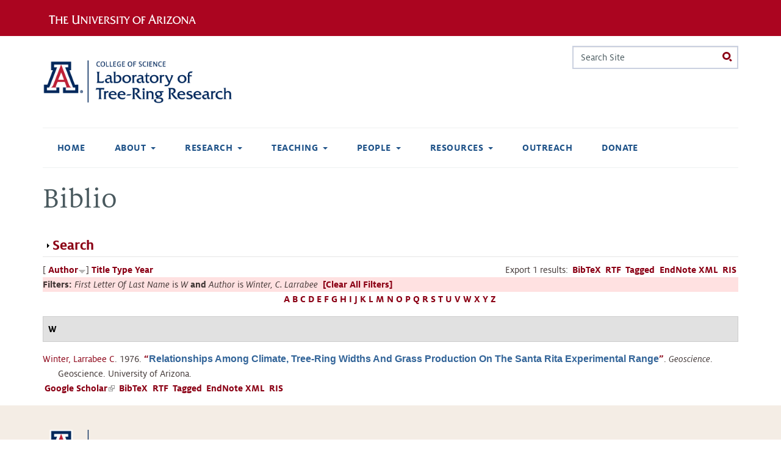

--- FILE ---
content_type: text/html; charset=utf-8
request_url: https://ltrr.arizona.edu/biblio?s=author&f%5Bag%5D=W&f%5Bauthor%5D=174
body_size: 18566
content:
<!DOCTYPE html>
<!--[if IEMobile 7]><html class="iem7 sticky-footer external-links ua-brand-icons overlay-menu-scroll-hide" lang="en" dir="ltr"><![endif]-->
<!--[if lte IE 6]><html class="lt-ie9 lt-ie8 lt-ie7 sticky-footer external-links ua-brand-icons overlay-menu-scroll-hide" lang="en" dir="ltr"><![endif]-->
<!--[if (IE 7)&(!IEMobile)]><html class="lt-ie9 lt-ie8 sticky-footer external-links ua-brand-icons overlay-menu-scroll-hide" lang="en" dir="ltr"><![endif]-->
<!--[if IE 8]><html class="lt-ie9 sticky-footer external-links ua-brand-icons overlay-menu-scroll-hide" lang="en" dir="ltr"><![endif]-->
<!--[if lte IE 9]><html class="lte-ie9 sticky-footer external-links ua-brand-icons overlay-menu-scroll-hide" lang="en" dir="ltr"><![endif]-->
<!--[if (gte IE 9)|(gt IEMobile 7)]><!--><html class="sticky-footer external-links ua-brand-icons overlay-menu-scroll-hide" lang="en" dir="ltr" prefix="content: http://purl.org/rss/1.0/modules/content/ dc: http://purl.org/dc/terms/ foaf: http://xmlns.com/foaf/0.1/ og: http://ogp.me/ns# rdfs: http://www.w3.org/2000/01/rdf-schema# sioc: http://rdfs.org/sioc/ns# sioct: http://rdfs.org/sioc/types# skos: http://www.w3.org/2004/02/skos/core# xsd: http://www.w3.org/2001/XMLSchema#"><!--<![endif]-->

<head>
  <meta charset="utf-8" />
<meta name="Generator" content="Drupal 7 (http://drupal.org)" />
<link rel="shortcut icon" href="https://ltrr.arizona.edu/sites/all/themes/treefive/images/favicon.ico" type="image/vnd.microsoft.icon" />
  <title>Biblio | Laboratory of Tree-Ring Research</title>

      <meta name="MobileOptimized" content="width">
    <meta name="HandheldFriendly" content="true">
    <meta name="viewport" content="width=device-width, initial-scale=1, maximum-scale=5, user-scalable=yes">
  
  <link type="text/css" rel="stylesheet" href="https://cdn.digital.arizona.edu/lib/ua-brand-icons/v2.0.1/ua-brand-icons.min.css" media="all" />
<link type="text/css" rel="stylesheet" href="https://cdn.uadigital.arizona.edu/lib/ua-bootstrap/master/ua-bootstrap.min.css?=su2ctr" media="all" />
<style>
@import url("https://ltrr.arizona.edu/sites/all/modules/editor/css/components/align.module.css?su2ctr");
@import url("https://ltrr.arizona.edu/sites/all/modules/editor/css/components/resize.module.css?su2ctr");
@import url("https://ltrr.arizona.edu/sites/all/modules/editor/css/filter/filter.caption.css?su2ctr");
@import url("https://ltrr.arizona.edu/sites/all/modules/editor/modules/editor_ckeditor/css/plugins/drupalimagecaption/editor_ckeditor.drupalimagecaption.css?su2ctr");
@import url("https://ltrr.arizona.edu/modules/system/system.base.css?su2ctr");
</style>
<style>
@import url("https://ltrr.arizona.edu/sites/all/modules/calendar/css/calendar_multiday.css?su2ctr");
@import url("https://ltrr.arizona.edu/modules/comment/comment.css?su2ctr");
@import url("https://ltrr.arizona.edu/sites/all/modules/date/date_repeat_field/date_repeat_field.css?su2ctr");
@import url("https://ltrr.arizona.edu/sites/all/modules/fences/field.css?su2ctr");
@import url("https://ltrr.arizona.edu/modules/node/node.css?su2ctr");
@import url("https://ltrr.arizona.edu/sites/all/modules/picture/picture_wysiwyg.css?su2ctr");
@import url("https://ltrr.arizona.edu/modules/search/search.css?su2ctr");
@import url("https://ltrr.arizona.edu/sites/all/modules/uaqs/uams_social_media/css/uams_social_media.css?su2ctr");
@import url("https://ltrr.arizona.edu/sites/all/modules/uaqs/uaqs_event/css/uaqs_event.css?su2ctr");
@import url("https://ltrr.arizona.edu/sites/all/modules/uaqs/uaqs_fields/uaqs_fields_media/css/uaqs_fields_media.css?su2ctr");
@import url("https://ltrr.arizona.edu/sites/all/modules/uaqs/uaqs_news/css/uaqs_news.css?su2ctr");
@import url("https://ltrr.arizona.edu/sites/all/modules/uaqs/uaqs_person/css/uaqs_person.css?su2ctr");
@import url("https://ltrr.arizona.edu/modules/user/user.css?su2ctr");
@import url("https://ltrr.arizona.edu/sites/all/modules/extlink/css/extlink.css?su2ctr");
@import url("https://ltrr.arizona.edu/sites/all/modules/views/css/views.css?su2ctr");
</style>
<style>
@import url("https://ltrr.arizona.edu/sites/all/modules/ctools/css/ctools.css?su2ctr");
@import url("https://ltrr.arizona.edu/sites/all/modules/biblio/biblio.css?su2ctr");
@import url("https://ltrr.arizona.edu/sites/all/themes/ua_zen/css/ua_zen_back_to_top.css?su2ctr");
@import url("https://ltrr.arizona.edu/sites/all/libraries/fontawesome/css/font-awesome.css?su2ctr");
@import url("https://ltrr.arizona.edu/sites/all/libraries/superfish/css/superfish.css?su2ctr");
@import url("https://ltrr.arizona.edu/sites/all/libraries/superfish/css/superfish-smallscreen.css?su2ctr");
</style>
<style>
@import url("https://ltrr.arizona.edu/sites/all/themes/ua_zen/css/styles.css?su2ctr");
</style>
  <script src="//ajax.googleapis.com/ajax/libs/jquery/3.1.1/jquery.min.js"></script>
<script>window.jQuery || document.write("<script src='/sites/all/modules/jquery_update/replace/jquery/3.1/jquery.min.js'>\x3C/script>")</script>
<script>document.createElement( "picture" );</script>
<script>jQuery.migrateMute=true;jQuery.migrateTrace=false;</script>
<script src="//code.jquery.com/jquery-migrate-3.0.0.min.js"></script>
<script>window.jQuery && window.jQuery.migrateWarnings || document.write("<script src='/sites/all/modules/jquery_update/replace/jquery-migrate/3.0.0/jquery-migrate.min.js'>\x3C/script>")</script>
<script src="https://ltrr.arizona.edu/misc/jquery-extend-3.4.0.js?v=3.1.1"></script>
<script src="https://ltrr.arizona.edu/misc/jquery-html-prefilter-3.5.0-backport.js?v=3.1.1"></script>
<script src="https://ltrr.arizona.edu/misc/jquery.once.js?v=1.2"></script>
<script src="https://ltrr.arizona.edu/misc/drupal.js?su2ctr"></script>
<script src="https://ltrr.arizona.edu/sites/all/modules/jquery_update/js/jquery_browser.js?v=0.0.1"></script>
<script src="https://ltrr.arizona.edu/misc/form-single-submit.js?v=7.102"></script>
<script src="https://ltrr.arizona.edu/misc/form.js?v=7.102"></script>
<script src="https://ltrr.arizona.edu/misc/collapse.js?v=7.102"></script>
<script src="https://ltrr.arizona.edu/sites/all/modules/extlink/js/extlink.js?su2ctr"></script>
<script src="https://ltrr.arizona.edu/sites/all/modules/field_group/field_group.js?su2ctr"></script>
<script src="https://ltrr.arizona.edu/sites/all/libraries/superfish/jquery.hoverIntent.minified.js?su2ctr"></script>
<script src="https://ltrr.arizona.edu/sites/all/libraries/superfish/sfsmallscreen.js?su2ctr"></script>
<script src="https://ltrr.arizona.edu/sites/all/libraries/superfish/superfish.js?su2ctr"></script>
<script src="https://ltrr.arizona.edu/sites/all/libraries/superfish/supersubs.js?su2ctr"></script>
<script src="https://ltrr.arizona.edu/sites/all/modules/superfish/superfish.js?su2ctr"></script>
<script>jQuery.extend(Drupal.settings, {"basePath":"\/","pathPrefix":"","setHasJsCookie":0,"ajaxPageState":{"theme":"ua_zen","theme_token":"YC57cuIPkADO7ICmc8m-dzGkm47PoylyQRR2wJJmTXM","js":{"sites\/all\/modules\/picture\/picturefill\/picturefill.min.js":1,"sites\/all\/modules\/picture\/picture.min.js":1,"sites\/all\/themes\/ua_zen\/js\/ua_zen_back_to_top.js":1,"https:\/\/cdn.uadigital.arizona.edu\/lib\/ua-bootstrap\/master\/ua-bootstrap.min.js":1,"\/\/ajax.googleapis.com\/ajax\/libs\/jquery\/3.1.1\/jquery.min.js":1,"0":1,"1":1,"2":1,"\/\/code.jquery.com\/jquery-migrate-3.0.0.min.js":1,"3":1,"misc\/jquery-extend-3.4.0.js":1,"misc\/jquery-html-prefilter-3.5.0-backport.js":1,"misc\/jquery.once.js":1,"misc\/drupal.js":1,"sites\/all\/modules\/jquery_update\/js\/jquery_browser.js":1,"misc\/form-single-submit.js":1,"misc\/form.js":1,"misc\/collapse.js":1,"sites\/all\/modules\/extlink\/js\/extlink.js":1,"sites\/all\/modules\/field_group\/field_group.js":1,"sites\/all\/libraries\/superfish\/jquery.hoverIntent.minified.js":1,"sites\/all\/libraries\/superfish\/sfsmallscreen.js":1,"sites\/all\/libraries\/superfish\/superfish.js":1,"sites\/all\/libraries\/superfish\/supersubs.js":1,"sites\/all\/modules\/superfish\/superfish.js":1},"css":{"https:\/\/cdn.digital.arizona.edu\/lib\/ua-brand-icons\/v2.0.1\/ua-brand-icons.min.css":1,"https:\/\/cdn.uadigital.arizona.edu\/lib\/ua-bootstrap\/master\/ua-bootstrap.min.css":1,"sites\/all\/modules\/editor\/css\/components\/align.module.css":1,"sites\/all\/modules\/editor\/css\/components\/resize.module.css":1,"sites\/all\/modules\/editor\/css\/filter\/filter.caption.css":1,"sites\/all\/modules\/editor\/modules\/editor_ckeditor\/css\/plugins\/drupalimagecaption\/editor_ckeditor.drupalimagecaption.css":1,"modules\/system\/system.base.css":1,"modules\/system\/system.menus.css":1,"modules\/system\/system.theme.css":1,"sites\/all\/modules\/calendar\/css\/calendar_multiday.css":1,"modules\/comment\/comment.css":1,"sites\/all\/modules\/date\/date_repeat_field\/date_repeat_field.css":1,"modules\/field\/theme\/field.css":1,"modules\/node\/node.css":1,"sites\/all\/modules\/picture\/picture_wysiwyg.css":1,"modules\/search\/search.css":1,"sites\/all\/modules\/uaqs\/uams_social_media\/css\/uams_social_media.css":1,"sites\/all\/modules\/uaqs\/uaqs_event\/css\/uaqs_event.css":1,"sites\/all\/modules\/uaqs\/uaqs_fields\/uaqs_fields_media\/css\/uaqs_fields_media.css":1,"sites\/all\/modules\/uaqs\/uaqs_news\/css\/uaqs_news.css":1,"sites\/all\/modules\/uaqs\/uaqs_person\/css\/uaqs_person.css":1,"modules\/user\/user.css":1,"sites\/all\/modules\/extlink\/css\/extlink.css":1,"sites\/all\/modules\/views\/css\/views.css":1,"sites\/all\/modules\/ctools\/css\/ctools.css":1,"sites\/all\/modules\/biblio\/biblio.css":1,"sites\/all\/themes\/ua_zen\/css\/ua_zen_back_to_top.css":1,"sites\/all\/libraries\/fontawesome\/css\/font-awesome.css":1,"sites\/all\/libraries\/superfish\/css\/superfish.css":1,"sites\/all\/libraries\/superfish\/css\/superfish-smallscreen.css":1,"sites\/all\/themes\/ua_zen\/system.menus.css":1,"sites\/all\/themes\/ua_zen\/system.messages.css":1,"sites\/all\/themes\/ua_zen\/system.theme.css":1,"sites\/all\/themes\/ua_zen\/css\/styles.css":1}},"currentPath":"biblio","currentPathIsAdmin":false,"urlIsAjaxTrusted":{"\/biblio?s=author\u0026f%5Bag%5D=W\u0026f%5Bauthor%5D=174":true},"superfish":{"main-menu-sf-nav":{"id":"main-menu-sf-nav","sf":{"autoArrows":false,"dropShadows":false,"speed":"fast","delay":800},"plugins":{"smallscreen":{"mode":"window_width","breakpointUnit":"px","title":"Main menu"},"supposition":false,"supersubs":{"megamenu":false,"minWidth":"12","maxWidth":"27"}}}},"extlink":{"extTarget":0,"extClass":"ext","extLabel":"(link is external)","extImgClass":0,"extIconPlacement":"append","extSubdomains":1,"extExclude":"","extInclude":"","extCssExclude":"","extCssExplicit":"","extAlert":0,"extAlertText":"This link will take you to an external web site. We are not responsible for their content.","mailtoClass":"mailto","mailtoLabel":"(link sends e-mail)","extUseFontAwesome":false},"field_group":{"html-element":"default"}});</script>
      <!--[if lt IE 9]>
    <script src="/sites/all/themes/ua_zen/js/html5-respond.js"></script>
    <![endif]-->
  </head>
<body class="html not-front not-logged-in no-sidebars page-biblio section-biblio" >
      <p id="skip-link">
      <a href="#main_nav" class="sr-only sr-only-focusable">Jump to navigation</a>
    </p>
  
    
<header id="header_ua" class="page-row l-arizona-header bg-red bg-cochineal-red">
  <section class="container l-container">
    <div class="row">
                    <div class="col-xs-10 col-sm-6">
            <a href="https://www.arizona.edu" title="The University of Arizona homepage" class="arizona-logo remove-external-link-icon">
    <img alt="The University of Arizona Wordmark Line Logo White" src="https://cdn.digital.arizona.edu/logos/v1.0.0/ua_wordmark_line_logo_white_rgb.min.svg" class="arizona-line-logo">
  </a>
        </div>
                </div>
  </section>
</header>

<header class="header page-row" id="header_site" role="banner">
  <div class="container">
    <div class="row">
      <div class="col-xs-12 col-sm-6 col-lg-4">
                  <a href="/" title="Laboratory of Tree-Ring Research | Home" class="header__logo" rel="home" id="logo"><img src="https://ltrr.arizona.edu/sites/ltrr.arizona.edu/files/LTRR_Webheader.png" alt="Laboratory of Tree-Ring Research | Home" class='header__logo-image'/></a>              </div>
      <div class="col-xs-12 col-sm-6 col-lg-8">
        <div class="row">
          <div class="col-xs-12">
                                        <div class="header__region region region-header">
    <div id="block-search-form" class="block block-search first last odd" role="search">

      
  <form action="/biblio?s=author&amp;f%5Bag%5D=W&amp;f%5Bauthor%5D=174" method="post" id="search-block-form" accept-charset="UTF-8"><div><div class="container-inline">
      <h2 class="element-invisible">Search form</h2>
    <div class="form-item form-item-search-block-form form-type-textfield form-group"><input title="Enter the terms you wish to search for." placeholder="Search Site" class="input-search form-control form-text" onfocus="this.placeholder = &#039;&#039;" onblur="this.placeholder = &#039;Search Site&#039;" type="text" id="edit-search-block-form--2" name="search_block_form" value="" size="15" maxlength="128" /> <label class="control-label element-invisible" for="edit-search-block-form--2">Search</label>
</div><div class="form-actions form-wrapper" id="edit-actions--2"><input class="btn btn-search radius form-submit" type="submit" id="edit-submit--3" name="op" value="Search" /></div><input type="hidden" name="form_build_id" value="form-2egqXAuS6ezh0lUG9YBSuXSSuzDKbEpbRpPbft6jBB8" />
<input type="hidden" name="form_id" value="search_block_form" />
</div>
</div></form>
</div>
  </div>
                      </div>
        </div>
              </div>
    </div> <!-- /.row -->
  </div> <!-- /.container -->

      <div id="nav-container" class="container">
      <nav id="main_nav" class="navbar navbar-default navbar-static-top" role="navigation" aria-label="main">
                  <div id="navbar"><ul  id="superfish-main-menu-sf-nav" class="menu sf-menu sf-main-menu sf-horizontal sf-style-none sf-total-items-8 sf-parent-items-5 sf-single-items-3 nav navbar-nav"><li id="menu-198-main-menu-sf-nav" class="first odd sf-item-1 sf-depth-1 sf-no-children"><a href="/" class="sf-depth-1">Home</a></li><li id="menu-4849-main-menu-sf-nav" class="middle even sf-item-2 sf-depth-1 sf-total-children-3 sf-parent-children-0 sf-single-children-3 menuparent"><a href="/about" title="About Us" class="sf-depth-1 menuparent">About</a><ul><li id="menu-4601-main-menu-sf-nav" class="first odd sf-item-1 sf-depth-2 sf-no-children"><a href="/about/history" title="Lab History" class="sf-depth-2">Lab History</a></li><li id="menu-4850-main-menu-sf-nav" class="middle even sf-item-2 sf-depth-2 sf-no-children"><a href="/about/treerings" title="About Tree Rings" class="sf-depth-2">About Tree Rings</a></li><li id="menu-4902-main-menu-sf-nav" class="last odd sf-item-3 sf-depth-2 sf-no-children"><a href="/CommunityStatement" title="Community Statement" class="sf-depth-2">Community Statement</a></li></ul></li><li id="menu-4851-main-menu-sf-nav" class="middle odd sf-item-3 sf-depth-1 sf-total-children-6 sf-parent-children-0 sf-single-children-6 menuparent"><a href="/research" title="Research" class="sf-depth-1 menuparent">Research</a><ul><li id="menu-4881-main-menu-sf-nav" class="first odd sf-item-1 sf-depth-2 sf-no-children"><a href="http://www.u.arizona.edu/~kanchukaitis/" title="" class="sf-depth-2">Past Landscapes Lab</a></li><li id="menu-4882-main-menu-sf-nav" class="middle even sf-item-2 sf-depth-2 sf-no-children"><a href="http://trouetlab.arizona.edu/" title="" class="sf-depth-2">Trouet SPICE Lab</a></li><li id="menu-4884-main-menu-sf-nav" class="middle odd sf-item-3 sf-depth-2 sf-no-children"><a href="https://thehulab.com/" title="" class="sf-depth-2">Hu Lab</a></li><li id="menu-1936-main-menu-sf-nav" class="middle even sf-item-4 sf-depth-2 sf-no-children"><a href="/aegean" class="sf-depth-2">Aegean Dendrochronology Project</a></li><li id="menu-4883-main-menu-sf-nav" class="middle odd sf-item-5 sf-depth-2 sf-no-children"><a href="/content/southwestern-dendroarchaeology" class="sf-depth-2">Southwestern Dendroarchaeology</a></li><li id="menu-376-main-menu-sf-nav" class="last even sf-item-6 sf-depth-2 sf-no-children"><a href="https://collection.ltrr.arizona.edu" title="Information about the LTRR Collection and the curation program" class="sf-depth-2">LTRR Collection</a></li></ul></li><li id="menu-4854-main-menu-sf-nav" class="middle even sf-item-4 sf-depth-1 sf-total-children-4 sf-parent-children-0 sf-single-children-4 menuparent"><a href="/academics" class="sf-depth-1 menuparent">Teaching</a><ul><li id="menu-1933-main-menu-sf-nav" class="first odd sf-item-1 sf-depth-2 sf-no-children"><a href="/courses" class="sf-depth-2">Courses</a></li><li id="menu-1934-main-menu-sf-nav" class="middle even sf-item-2 sf-depth-2 sf-no-children"><a href="/current_courses" title="Courses on offer this calendar year." class="sf-depth-2">Current Courses</a></li><li id="menu-377-main-menu-sf-nav" class="middle odd sf-item-3 sf-depth-2 sf-no-children"><a href="/summerschool" title="Summer Dendro Intensive Short Courses at the LTRR" class="sf-depth-2">Dendro Intensive Summer Course</a></li><li id="menu-4913-main-menu-sf-nav" class="last even sf-item-4 sf-depth-2 sf-no-children"><a href="/certificate" title="Graduate Certificate in Dendrochronology" class="sf-depth-2">Certificate</a></li></ul></li><li id="menu-368-main-menu-sf-nav" class="middle odd sf-item-5 sf-depth-1 sf-total-children-5 sf-parent-children-0 sf-single-children-5 menuparent"><a href="/people" title="People" class="sf-depth-1 menuparent">People</a><ul><li id="menu-4845-main-menu-sf-nav" class="first odd sf-item-1 sf-depth-2 sf-no-children"><a href="/people/faculty" title="All faculty, joint faculty and research associates at the Tree-Ring Lab." class="sf-depth-2">Faculty</a></li><li id="menu-4846-main-menu-sf-nav" class="middle even sf-item-2 sf-depth-2 sf-no-children"><a href="/people/staff" title="Administrative and scientific staff at the Tree-Ring Lab." class="sf-depth-2">Staff</a></li><li id="menu-4847-main-menu-sf-nav" class="middle odd sf-item-3 sf-depth-2 sf-no-children"><a href="/people/students" title="Students associated with the Tree-Ring Lab." class="sf-depth-2">Students</a></li><li id="menu-4844-main-menu-sf-nav" class="middle even sf-item-4 sf-depth-2 sf-no-children"><a href="/people/visitors" title="Visitors and external consultants at the Tree-Ring Lab." class="sf-depth-2">Visitors</a></li><li id="menu-4848-main-menu-sf-nav" class="last odd sf-item-5 sf-depth-2 sf-no-children"><a href="/people/docents" class="sf-depth-2">Docents</a></li></ul></li><li id="menu-4855-main-menu-sf-nav" class="middle even sf-item-6 sf-depth-1 sf-total-children-7 sf-parent-children-1 sf-single-children-6 menuparent"><a href="/resources" title="Resources" class="sf-depth-1 menuparent">Resources</a><ul><li id="menu-4889-main-menu-sf-nav" class="first odd sf-item-1 sf-depth-2 sf-no-children"><a href="https://www.ltrr.arizona.edu/skeletonplot/SkeletonPlot19.htm" title="Interactive skeleton plotting by Paul Sheppard" class="sf-depth-2">Skeleton Plot</a></li><li id="menu-4870-main-menu-sf-nav" class="middle even sf-item-2 sf-depth-2 sf-no-children"><a href="/recent-talks" title="Tree Ring Talks give in recent months" class="sf-depth-2">Recent Talks</a></li><li id="menu-4858-main-menu-sf-nav" class="middle odd sf-item-3 sf-depth-2 sf-no-children"><a href="/fellowships" title="Fellowships" class="sf-depth-2">Fellowships</a></li><li id="menu-4856-main-menu-sf-nav" class="middle even sf-item-4 sf-depth-2 sf-no-children"><a href="/awards" title="Student Awards" class="sf-depth-2">Student Awards</a></li><li id="menu-4852-main-menu-sf-nav" class="middle odd sf-item-5 sf-depth-2 sf-no-children"><a href="/research/software" title="Software" class="sf-depth-2">Software</a></li><li id="menu-4853-main-menu-sf-nav" class="middle even sf-item-6 sf-depth-2 sf-no-children"><a href="/resources/meetings" title="Professional Meetings" class="sf-depth-2">Meetings</a></li><li id="menu-475-main-menu-sf-nav" class="last odd sf-item-7 sf-depth-2"><a href="/biblio" title="References to all publications" class="sf-depth-2 active">References</a></li></ul></li><li id="menu-370-main-menu-sf-nav" class="middle odd sf-item-7 sf-depth-1 sf-no-children"><a href="https://outreach.ltrr.arizona.edu/" title="Outreach" class="sf-depth-1">Outreach</a></li><li id="menu-1302-main-menu-sf-nav" class="last even sf-item-8 sf-depth-1 sf-no-children"><a href="http://ltrr.arizona.edu/support" title="How to donate to the Laboratory of Tree-Ring Research." class="sf-depth-1">Donate</a></li></ul></div>                      </nav> <!-- /#main_nav-->
    </div> <!-- /.container -->
  </header>

<div id="main" class="page-row page-row-expanded page-row-padding-bottom page" role="main">
            <div class="container">
        <div class="row">
            <div class="col-xs-12" aria-label="breadcrumb">
            <div class="item-list"></div>                        </div>
        </div>
    </div>
    <div class="container">
        <div class="row">
        <div id="content" class="col-sm-12">
        <a id="main-content"></a>
                          <h1 class="page__title title mt-4" id="page-title">Biblio</h1>
                                        


<div id="biblio-header" class="clear-block"><form action="/biblio?s=author&amp;f%5Bag%5D=W&amp;f%5Bauthor%5D=174" method="post" id="biblio-search-form" accept-charset="UTF-8"><div><fieldset class="collapsible collapsed form-wrapper" id="edit-search-form"><legend><span class="fieldset-legend">Search</span></legend><div class="fieldset-wrapper"><div class="container-inline biblio-search clear-block"><div class="form-item form-item-keys form-type-textfield form-group"><input class="form-control form-text" type="text" id="edit-keys" name="keys" value="" size="25" maxlength="255" /></div><input type="submit" id="edit-submit" name="op" value="Biblio search" class="form-submit" /></div><fieldset class="collapsible collapsed form-wrapper" id="edit-filters"><legend><span class="fieldset-legend">Show only items where</span></legend><div class="fieldset-wrapper"><div class="exposed-filters"><div class="clearfix form-wrapper" id="edit-status"><div class="filters form-wrapper" id="edit-filters--2"><div class="form-item form-item-author form-type-select form-group"> <label class="control-label" for="edit-author">Author</label>
<select class="form-control form-select" id="edit-author" name="author"><option value="any" selected="selected">any</option><option value="1">Ababneh, Linah N</option><option value="215">Abbot,  C G</option><option value="3">Abolt, Rena Ann Peck </option><option value="5">Adam, David Peter </option><option value="7">Ahlstrom, Richard Van Ness </option><option value="8">Ames, Martha Hyde </option><option value="224">Andrews, Tracy </option><option value="9">Arno, Stephan F</option><option value="11">Artmann, Alfred </option><option value="68">Ashley, William C</option><option value="259">Atkinson,  H J</option><option value="195">Bachand, Bruce </option><option value="12">Baillie, Michael George Lockhart </option><option value="185">Bannister, Bryant </option><option value="15">Baron, William R</option><option value="17">Barrs, Sally-anne </option><option value="274">Bartels,  H</option><option value="278">Bartels,  A</option><option value="241">Beasley, Roy Scott </option><option value="18">Berger, Andre L</option><option value="21">Biondi, Franco </option><option value="23">Blasing, Terrence Jack </option><option value="25">Bowers, Lynne Jordan </option><option value="28">Bradley, Raymond S</option><option value="261">Braker, McLaughlin Baes S B   C F</option><option value="196">Brenneman, Dale </option><option value="299">Breternitz, David Alan </option><option value="29">Briffa, Keith Raphael </option><option value="30">Bristow, Katherine Jan Hansen </option><option value="232">Bronitsky, Gordon </option><option value="33">Brown, Peter Mark </option><option value="32">Brown, James Milton </option><option value="59">Bryson, Reid A</option><option value="34">Budelsky, Carl A</option><option value="291">Burns, James M</option><option value="35">Burns, Barney Tillman </option><option value="38">Butler,  H</option><option value="298">Cameron, Catherine M</option><option value="36">Campbell, Desnee Anne </option><option value="236">Caprio, Anthony </option><option value="49">Castro, Filipe Vieira </option><option value="37">Cathey, Everett Henry </option><option value="214">Chbouki, Nabil </option><option value="39">Cheng, Li </option><option value="231">Ciolek-Torrello, Richard </option><option value="41">Clark, Susanmarie </option><option value="42">Cleaveland, Malcolm </option><option value="193">Cogshall,  W A</option><option value="43">Conkey, Laura Elizabeth </option><option value="110">Conrad, Jeffrey </option><option value="45">Cook, Edward Roger </option><option value="47">Cown, David John </option><option value="197">Craig, Douglas </option><option value="48">Creasman, Pearce Paul </option><option value="50">Cropper, John Philip </option><option value="51">Csank, Adam Zoltan </option><option value="52">Cunningham, Gary Lynn </option><option value="53">Danzer, Shelley Rae </option><option value="186">Dean, Jeffrey S</option><option value="2">Dean,  J</option><option value="293">Dewitt,  E</option><option value="55">Dodge, Richard Archie </option><option value="57">Dodge, Richard Eugene </option><option value="58">Donley, David Lee </option><option value="206">Douglas, Diane </option><option value="60">Douglas, Arthur Vern </option><option value="194">Douglass,  A E</option><option value="221">Downum, Christian </option><option value="61">Drew, Allan P</option><option value="290">Drew,  L G</option><option value="289">Dunwiddie,  P W</option><option value="62">Duvick, Daniel Nelson </option><option value="63">Earle, Christopher J</option><option value="230">Effland, Richard </option><option value="64">Elliott, Deborah </option><option value="210">Elson, Mark </option><option value="65">Engle, James Blaine </option><option value="67">Estes, Eugene Todd </option><option value="69">Fahl, Charles Byron </option><option value="70">Falk, Donald Albert </option><option value="71">Farris, Calvin Arthur </option><option value="246">Ferguson,  C W</option><option value="72">Fernandez, Samuel Rueda </option><option value="170">Ffolliott,  P</option><option value="73">Flaschka, Irmgard Monika </option><option value="75">Fox, Carl Alan </option><option value="76">Freeman,  A L</option><option value="44">Fritts,  H</option><option value="286">Funston,  C M</option><option value="77">Gabriel III, Herman W</option><option value="78">Garfin, Gregg Marc </option><option value="187">Gell, Elizabeth A M</option><option value="264">Gerking, Shelby D</option><option value="80">Gordon, Geoffrey Author </option><option value="27">Gosselink,  J G</option><option value="82">Graumlich, Lisa </option><option value="265">Gray, John </option><option value="83">Gray, Barbara Marianne </option><option value="306">Graybill,  D A</option><option value="84">Grissino-Mayer, Henri Dee </option><option value="86">Grow, David Earl </option><option value="87">Guibal, Fréderic </option><option value="88">Guiot, Joel </option><option value="89">Gutierrez, Emilia </option><option value="279">Haeberli, Von </option><option value="90">Hall, Gavin Siegmund </option><option value="91">Hallman, Christine Lee </option><option value="189">Hannah, John W</option><option value="312">Harlan,  T P</option><option value="93">Harlan, Thomas P</option><option value="192">Harrill, Bruce G</option><option value="14">Haury,  E</option><option value="202">Herr, Sarah </option><option value="201">Hessl, Amy </option><option value="129">Hirschboeck,  K</option><option value="288">Holmes,  R L</option><option value="268">Hotvedt, James E</option><option value="247">Hughes,  M K</option><option value="96">Iniguez, Jose M</option><option value="31">Ives, Jack D</option><option value="269">Jackson, Ben D</option><option value="251">Jueneman, Frederic A</option><option value="97">Kahle, Hans-Peter </option><option value="98">Kaib, Mark J</option><option value="205">Kaldahl, Eric </option><option value="258">Katz, Morris </option><option value="239">Keifer, MaryBeth </option><option value="99">Kelly, Michael P</option><option value="250">Kelly,  P M</option><option value="100">Kemrer, Meade Francis </option><option value="101">Kienast, Felix </option><option value="102">Kim, Eunshik </option><option value="103">Kipfmueller, Kurt Foster </option><option value="20">Klemmedson,  J</option><option value="217">Kojo, Yasushi </option><option value="272">Kontic, Raymond </option><option value="104">Kuivinen, Karl C</option><option value="81">Kung, Ernest C</option><option value="24">Kutzbach, John E</option><option value="287">LaMarche,  V C</option><option value="267">LaMarche, Valmore C</option><option value="106">Lara, Antonio </option><option value="107">Lassetter, Roy Jr. </option><option value="105">Lawson, Merlin P</option><option value="40">Leavitt,  S</option><option value="109">Lebo, Cathy J</option><option value="111">Leech, George R</option><option value="200">Lenart, Melanie </option><option value="198">Lengyel, Stacey </option><option value="235">Littler, Matthew </option><option value="208">Lloyd, Andrea </option><option value="112">Lockwood, Tommie E</option><option value="114">Long, Alexis Boris </option><option value="223">Lowell, Percival </option><option value="222">Lowell, Julie </option><option value="203">Lyons, Patrick </option><option value="315">Malevich, Steven Brewster</option><option value="115">Margolis, Ellis Quinn </option><option value="6">Martin,  P</option><option value="116">May, Elizabeth </option><option value="240">McCollom, Jean </option><option value="117">McCord, Virgil Alexander Stuart </option><option value="313">McGinnies,  W G</option><option value="252">McKenna</option><option value="237">McKim, Rebeeca </option><option value="317">Meko, David Michael</option><option value="119">Meko, David Michael </option><option value="120">Merkel, Hubert </option><option value="121">Miksa, Elizabeth J</option><option value="122">Milsom, Stephen John </option><option value="180">Mooney, Harold A</option><option value="257">Moore, Peter </option><option value="123">Moran, Joseph Micheal </option><option value="124">Morino, Kiyomi Ann </option><option value="213">Muranaka, Therese </option><option value="126">Mutch, Linda Susan </option><option value="127">Nash, Stephan Edward </option><option value="238">Ni, Wanmei </option><option value="128">Ni, Fenbiao </option><option value="130">Norton,  D A</option><option value="132">Ogilvie, Astrid Elisabeth Jane </option><option value="182">Ohmart, Robert D</option><option value="302">Ortloff, Wolfgang </option><option value="243">Oswald, Dana </option><option value="184">O’Rourke, Mary Kay </option><option value="133">Park, Wonkyu </option><option value="135">Parker, Marion L</option><option value="136">Pedicino, Lisa Christina </option><option value="138">Pendall, Elise Gislaine </option><option value="139">Perkins, Dana Lee </option><option value="283">Peterson, Roy M</option><option value="113">Phillips,  W</option><option value="249">Pilcher,  J R</option><option value="234">Psaltis, June </option><option value="140">Quinlan, Peter Thomas </option><option value="141">Rauscher, Harald M</option><option value="143">Rees, Kathleen Anne </option><option value="263">Region, United States Department Agriculture Forest Service Southwestern </option><option value="144">Reille, Maurice </option><option value="145">Reitan, Clayton Harold </option><option value="26">Richards,  E L</option><option value="204">Riggs, Charles </option><option value="188">Robinson, William J</option><option value="242">Rogge, Eugene </option><option value="147">Rollins, Mathew Gregory </option><option value="280">Rothlisberger,  H</option><option value="148">Ryerson, Daniel E</option><option value="149">Salzer, Matthew W</option><option value="275">Scheller,  H</option><option value="66">Schowengerdt,  R</option><option value="150">Schrager, Gene </option><option value="276">Schroeder,  F</option><option value="271">Schweingruber, Fritz H</option><option value="151">Scott, Beasley	Roy </option><option value="277">Seehan,  G</option><option value="152">Serre, Francoise </option><option value="153">Shao, Xuemei </option><option value="212">Sheppard, Paul </option><option value="233">Shimada, Izumi </option><option value="154">Smith, Lawrence P</option><option value="142">Smith, David W</option><option value="254">Smith, Homer </option><option value="16">Smith, David C</option><option value="155">Speer, James Hardy </option><option value="262">Staff, Governors Ad Hoc Executive Water Emergency Committee </option><option value="270">Stage, Albert </option><option value="156">Stahle, David W</option><option value="199">Stinson, Susan </option><option value="74">Stockton,  C</option><option value="46">Stokes,  M</option><option value="85">Suckling, Philip </option><option value="229">Sullivan, Alan </option><option value="159">Sutherland, Elaine Kennedy </option><option value="4">Swetnam,  T</option><option value="10">Taber, Richard D</option><option value="162">Tausch, Robin </option><option value="134">Telewski,  F</option><option value="164">Tessier, Lucien </option><option value="94">Thompson,  R H</option><option value="266">Thompson, Peter </option><option value="165">Thompson, Marna Ares </option><option value="166">Tolley, Leslie Carroll </option><option value="255">Tomlinson, George </option><option value="216">Touchan, Ramzi </option><option value="167">Towner, Ronald Hugh </option><option value="297">Towner, Ronald H</option><option value="168">Tsuchiya, Akio </option><option value="169">Tunnicliff, Brock Matthew </option><option value="56">Turner,  R</option><option value="244">unknown</option><option value="207">Varien, Mark </option><option value="225">Warburton, Miranda </option><option value="191">Warren, Richard L</option><option value="282">Washington, Carneigie Institution </option><option value="219">Water, Peter </option><option value="171">Weakly, Ward Fredrick </option><option value="284">Webb,  G E</option><option value="211">Welch, John </option><option value="172">Wendland, Wayne Marcel </option><option value="218">West, Carla Van </option><option value="163">West, Neil E</option><option value="305">Wienk, Cody Lee </option><option value="173">Wilkinson, Margot Carolina </option><option value="190">William, Robinson J</option><option value="137">Williams,  D</option><option value="253">Windes, Thomas </option><option value="273">Winkler-Seifert, Amanda </option><option value="174">Winter, Larrabee C</option><option value="175">Wiseman, Fredrick Matthew </option><option value="176">Wood, Michelle Lee </option><option value="316">Woodhouse, Connie Ann</option><option value="177">Woodhouse, Connie Ann </option><option value="301">Woodhouse, Connie </option><option value="209">Woolfenden, Wallace </option><option value="179">Wright, Robert Dennison </option><option value="178">Wright, William Edward </option><option value="260">Wyatt,  F A</option><option value="125">Yool,  S</option><option value="181">Young, Craig </option><option value="183">Zauderer, Jeffrey Norman </option><option value="160">Zwolwski,  M</option></select></div><div class="form-item form-item-type form-type-select form-group"> <label class="control-label" for="edit-type">Type</label>
<select class="form-control form-select" id="edit-type" name="type"><option value="any" selected="selected">any</option><option value="102">Journal Article</option><option value="108">Thesis</option><option value="100">Book</option><option value="109">Report</option><option value="104">Conference Proceedings</option><option value="106">Magazine Article</option><option value="130">Miscellaneous Section</option><option value="129">Miscellaneous</option><option value="117">Bill</option><option value="131">Journal</option><option value="101">Book Chapter</option><option value="103">Conference Paper</option><option value="105">Newspaper Article</option></select></div><div class="form-item form-item-term-id form-type-select form-group"> <label class="control-label" for="edit-term-id">Term</label>
<select class="form-control form-select" id="edit-term-id" name="term_id"><option value="any" selected="selected">any</option></select></div><div class="form-item form-item-year form-type-select form-group"> <label class="control-label" for="edit-year">Year</label>
<select class="form-control form-select" id="edit-year" name="year"><option value="any" selected="selected">any</option><option value="2013">2013</option><option value="2011">2011</option><option value="2010">2010</option><option value="2009">2009</option><option value="2008">2008</option><option value="2007">2007</option><option value="2006">2006</option><option value="2005">2005</option><option value="2004">2004</option><option value="2003">2003</option><option value="2002">2002</option><option value="2001">2001</option><option value="2000">2000</option><option value="1999">1999</option><option value="1998">1998</option><option value="1997">1997</option><option value="1996">1996</option><option value="1995">1995</option><option value="1994">1994</option><option value="1993">1993</option><option value="1992">1992</option><option value="1991">1991</option><option value="1990">1990</option><option value="1989">1989</option><option value="1988">1988</option><option value="1987">1987</option><option value="1986">1986</option><option value="1985">1985</option><option value="1984">1984</option><option value="1983">1983</option><option value="1982">1982</option><option value="1981">1981</option><option value="1980">1980</option><option value="1979">1979</option><option value="1978">1978</option><option value="1977">1977</option><option value="1976">1976</option><option value="1975">1975</option><option value="1974">1974</option><option value="1973">1973</option><option value="1972">1972</option><option value="1971">1971</option><option value="1970">1970</option><option value="1969">1969</option><option value="1968">1968</option><option value="1967">1967</option><option value="1966">1966</option><option value="1965">1965</option><option value="1963">1963</option><option value="1962">1962</option><option value="1960">1960</option><option value="1949">1949</option><option value="1946">1946</option><option value="1944">1944</option><option value="1942">1942</option><option value="1941">1941</option><option value="1940">1940</option><option value="1939">1939</option><option value="1938">1938</option><option value="1937">1937</option><option value="1935">1935</option><option value="1933">1933</option><option value="1932">1932</option><option value="1931">1931</option><option value="1929">1929</option><option value="1928">1928</option><option value="1927">1927</option><option value="1926">1926</option><option value="1925">1925</option><option value="1923">1923</option><option value="1922">1922</option><option value="1921">1921</option><option value="1920">1920</option><option value="1919">1919</option><option value="1918">1918</option><option value="1917">1917</option><option value="1916">1916</option><option value="1915">1915</option><option value="1914">1914</option><option value="1912">1912</option><option value="1910">1910</option><option value="1908">1908</option><option value="1907">1907</option><option value="1906">1906</option><option value="1903">1903</option><option value="1901">1901</option><option value="1900">1900</option><option value="1899">1899</option><option value="1898">1898</option><option value="1897">1897</option><option value="1896">1896</option><option value="1895">1895</option><option value="1894">1894</option><option value="1893">1893</option><option value="1892">1892</option><option value="1885">1885</option><option value="1882">1882</option><option value="0">0</option></select></div><div class="form-item form-item-keyword form-type-select form-group"> <label class="control-label" for="edit-keyword">Keyword</label>
<select class="form-control form-select" id="edit-keyword" name="keyword"><option value="any" selected="selected">any</option><option value="348">18 isotope</option><option value="622">&lt;!– Tag Not Handled –&gt;&lt;keyword id=</option><option value="344">acidification</option><option value="140">address</option><option value="269">addresses</option><option value="421">africa</option><option value="560">age classes</option><option value="440">age distribution</option><option value="302">agriculture</option><option value="315">air pollutants</option><option value="299">air pollution</option><option value="103">almucantar</option><option value="371">alpine</option><option value="372">alps</option><option value="513">altar</option><option value="388">altitudes</option><option value="539">AMO</option><option value="297">analysis</option><option value="253">Anasazi</option><option value="180">Ancestral</option><option value="317">ancient</option><option value="230">annual</option><option value="243">annual report</option><option value="133">annual rings</option><option value="225">antevs</option><option value="472">anthropology</option><option value="461">apache</option><option value="584">arboreal response</option><option value="34">Archaeology</option><option value="162">Archaeomagnetic research</option><option value="185">Architecture</option><option value="413">argentina</option><option value="154">Arizona</option><option value="50">arizona tree ring dates</option><option value="598">ARPA</option><option value="514">art</option><option value="115">ascent</option><option value="532">aspen</option><option value="105">astronomy</option><option value="121">atmosphere</option><option value="451">atmosphere circulation</option><option value="603">atmospheric carbon dioxide</option><option value="260">Atriplex</option><option value="375">austria</option><option value="226">awards</option><option value="294">bannister</option><option value="320">base exchange</option><option value="533">basin</option><option value="359">bill</option><option value="385">biography</option><option value="355">biomass production</option><option value="590">bitterbrush</option><option value="572">black hills</option><option value="125">boat</option><option value="124">boating</option><option value="524">borderland</option><option value="27">Botany</option><option value="191">Bristlecone</option><option value="303">bristlecone pine</option><option value="335">budworm</option><option value="595">C-14</option><option value="247">calendar</option><option value="487">california</option><option value="248">callendar</option><option value="256">canals</option><option value="384">canals of mars</option><option value="582">carbon isotopes</option><option value="259">Carbon-13</option><option value="206">Cedrus atlantica</option><option value="296">cellulose</option><option value="360">central arizona project</option><option value="473">ceramic</option><option value="77">Chaco</option><option value="311">Chacoan society</option><option value="295">changes</option><option value="235">characteristics</option><option value="234">characters</option><option value="416">chile</option><option value="567">chimney spring</option><option value="89">chronologie</option><option value="419">chronologies</option><option value="88">chronology</option><option value="620">chronology building</option><option value="618">chronology phase</option><option value="159">Chronometrics</option><option value="511">church</option><option value="135">climate</option><option value="130">climatic</option><option value="290">climatic cycles</option><option value="231">climatic study</option><option value="496">climatic variability</option><option value="325">climatology</option><option value="389">coconino</option><option value="617">cold sensitive</option><option value="429">Coloradia pandora</option><option value="71">colorado</option><option value="612">colorado river basin</option><option value="127">comet</option><option value="352">comparison of growth</option><option value="561">competition</option><option value="319">concentration</option><option value="291">conference</option><option value="536">conifer</option><option value="194">Continental divide</option><option value="285">contrasts</option><option value="490">coring</option><option value="439">corkbark</option><option value="499">cottonwood</option><option value="283">counter glow</option><option value="251">crescentic</option><option value="593">cross date</option><option value="569">crossdate</option><option value="376">crossdating</option><option value="527">cultural</option><option value="40">Cultural anthropology</option><option value="139">cycles</option><option value="292">cyclics</option><option value="308">damage</option><option value="367">damages</option><option value="60">date</option><option value="64">dates</option><option value="62">dating</option><option value="47">dendrochronology</option><option value="470">dendrochrononology</option><option value="607">dendroclimatic indices</option><option value="448">dendroclimatology</option><option value="552">dendroctonus ponderosae</option><option value="525">dendroecological</option><option value="535">dendroecology</option><option value="497">dendrogeomorphology</option><option value="467">department</option><option value="555">department of agriculture</option><option value="594">department of energy</option><option value="523">desert grassland</option><option value="463">directory</option><option value="562">dog hair thickets</option><option value="92">dome</option><option value="332">douglas fir</option><option value="84">Douglass</option><option value="403">douglass&#039;,</option><option value="128">drawing</option><option value="616">drought sensitive</option><option value="327">droughts</option><option value="250">dunes</option><option value="72">durango</option><option value="445">eastern</option><option value="278">eclipse</option><option value="277">eclipse expedition</option><option value="39">Ecology</option><option value="131">effect</option><option value="132">effects</option><option value="152">Eighteenth century</option><option value="174">Eleventh century</option><option value="538">ENSO</option><option value="437">entomology</option><option value="232">environment</option><option value="600">environmental sciences division</option><option value="224">ernst</option><option value="504">escalante</option><option value="394">espanol</option><option value="304">esthetics</option><option value="98">estimate</option><option value="101">estimating</option><option value="528">ethnoecological</option><option value="343">eutrophication</option><option value="129">evidence</option><option value="141">Excavations</option><option value="279">expedition</option><option value="611">extend</option><option value="606">extention</option><option value="166">Figurines</option><option value="546">fillmore canyon</option><option value="366">fir</option><option value="441">fir stand</option><option value="433">fire</option><option value="559">fire exclusion</option><option value="434">fire history</option><option value="488">fire management</option><option value="520">fire regime</option><option value="489">fire scar</option><option value="337">fish</option><option value="29">Fishery Science</option><option value="80">Flagstaff</option><option value="189">Flaked stone tools</option><option value="275">floods</option><option value="501">fluvial system</option><option value="338">food</option><option value="306">forest</option><option value="316">forest decline</option><option value="354">forest management</option><option value="601">forest response</option><option value="556">forest service</option><option value="24">Forestry</option><option value="38">Forestry and Forest Products</option><option value="300">forests</option><option value="203">Fort Apache Indian Reservation</option><option value="258">Fossil leaves</option><option value="383">fraternity</option><option value="500">fremont</option><option value="339">freshwater</option><option value="176">Frontier</option><option value="446">frost</option><option value="210">gegenschein</option><option value="239">gemini</option><option value="165">Gender</option><option value="42">Geochemistry</option><option value="23">Geochronology</option><option value="33">Geography</option><option value="22">Geology</option><option value="41">Geoscience</option><option value="515">german</option><option value="570">gila national forest</option><option value="66">Gila river</option><option value="518">gila wilderness</option><option value="374">glacial advance</option><option value="200">glaciation</option><option value="373">glaciers</option><option value="201">global change</option><option value="340">global food production</option><option value="78">Gobernador</option><option value="183">Grasshopper Pueblo</option><option value="493">great salt lake basin</option><option value="100">growth</option><option value="336">growth loss</option><option value="368">growth reduction</option><option value="143">Guatemala</option><option value="423">guide</option><option value="392">halley</option><option value="386">Halleys</option><option value="410">halo</option><option value="358">hardwood stands</option><option value="503">harris wash</option><option value="364">Haugen</option><option value="415">hemisphere</option><option value="614">high altitude</option><option value="447">high elevation</option><option value="387">high school</option><option value="136">historic</option><option value="526">historical</option><option value="326">history</option><option value="157">Hohokam</option><option value="54">honanki</option><option value="268">honor societies</option><option value="267">honor society</option><option value="181">Hopi</option><option value="67">Hopi mesas</option><option value="155">Household inequality</option><option value="164">Household ritual</option><option value="425">how to</option><option value="318">hydrogen</option><option value="35">Hydrology</option><option value="96">hypothesis</option><option value="549">idaho</option><option value="255">illusions of vision</option><option value="602">increased carbon dioxide</option><option value="585">increasing carbon dioxide</option><option value="586">increasing co2</option><option value="363">indices</option><option value="149">Indigenous</option><option value="479">indiginous</option><option value="345">industrial waste</option><option value="436">insect</option><option value="220">installation</option><option value="468">interior</option><option value="362">interior and insular affairs</option><option value="408">inundacion</option><option value="361">irrigation and reclamation</option><option value="581">isotopic studies</option><option value="219">journal</option><option value="196">juniper</option><option value="95">jupiter</option><option value="313">kamongo</option><option value="57">King&#039;s Ranch Ruin</option><option value="509">las trampas</option><option value="478">lasting phenomenon of traded ceramics</option><option value="298">lignin</option><option value="195">Limber pine</option><option value="341">limiting factors</option><option value="76">Lincoln</option><option value="482">lodgepole</option><option value="398">lowell</option><option value="112">lowell observatory</option><option value="541">madrean sky islands</option><option value="94">marking</option><option value="263">markings on venus</option><option value="86">mars</option><option value="404">masonry</option><option value="568">mature</option><option value="145">Maya</option><option value="426">measure</option><option value="424">measurement</option><option value="79">mesa verde</option><option value="264">meteor</option><option value="615">meteorological</option><option value="401">meteorology</option><option value="26">Meterology</option><option value="102">method</option><option value="205">Mexico</option><option value="163">Midcontinent</option><option value="178">Migrant communities</option><option value="182">Migration</option><option value="161">Missouri</option><option value="276">mixed populations</option><option value="202">Mogollon culture</option><option value="542">mogollon plateau</option><option value="188">Mogollon Rim</option><option value="216">montezumas well</option><option value="172">Mound and pit</option><option value="455">mountain</option><option value="214">mountains</option><option value="591">mt hebron</option><option value="485">mt san jacinto</option><option value="486">mt san jacinto state park wilderness</option><option value="70">mt taylor</option><option value="554">national forest</option><option value="229">national geographic</option><option value="466">national park service</option><option value="458">native american</option><option value="460">navajo</option><option value="61">new mexico</option><option value="418">new zealand</option><option value="212">newspaper</option><option value="444">north america</option><option value="282">northern arizona</option><option value="610">NSF</option><option value="609">NSF grant</option><option value="108">numbers</option><option value="346">O</option><option value="522">oak</option><option value="55">oak creek</option><option value="604">oak ridge</option><option value="123">observation</option><option value="211">observations</option><option value="399">observatory</option><option value="122">observer</option><option value="118">optic</option><option value="117">optical</option><option value="119">optics</option><option value="431">Oregon</option><option value="545">organ mountains</option><option value="82">Orizaba</option><option value="430">outbreak</option><option value="574">overstory</option><option value="427">oxygen</option><option value="469">paleoclimate</option><option value="28">Paleoclimate Science</option><option value="309">paleoclimatology</option><option value="25">Paleoecology</option><option value="508">paleoflood</option><option value="498">paleohydrology</option><option value="558">palmer drought severity index</option><option value="566">palmer drought severity indices</option><option value="428">pandora moth</option><option value="245">papers</option><option value="507">paria</option><option value="349">past</option><option value="597">past climate</option><option value="540">PDO</option><option value="531">peacetime</option><option value="75">Pecos</option><option value="106">periodogram</option><option value="370">permafrost</option><option value="249">peru</option><option value="331">pest management</option><option value="147">Peten</option><option value="218">phi kappa phi</option><option value="110">photo</option><option value="116">photograph</option><option value="111">photographic</option><option value="223">photographs</option><option value="284">photography</option><option value="31">Physical geography</option><option value="435">phytophagous</option><option value="198">pine</option><option value="551">pine beetle</option><option value="357">pine stands</option><option value="192">Pinus</option><option value="550">pinus albicaulis</option><option value="605">pinus aristata</option><option value="483">pinus contortata</option><option value="579">pinus longaeva</option><option value="563">pinus ponderosa</option><option value="265">polar cap</option><option value="449">polar outbreak</option><option value="156">Political power</option><option value="342">pollution</option><option value="438">ponderosa pine</option><option value="83">Popocatepetl</option><option value="104">popular</option><option value="114">popular astronomy</option><option value="280">port libertad</option><option value="529">post settlement</option><option value="474">pottery</option><option value="495">precipitation</option><option value="378">precision dating</option><option value="146">Preclassic Maya</option><option value="351">predicting growth</option><option value="186">Prehistoric</option><option value="153">Prehistoric households</option><option value="272">prehistoric ruins</option><option value="575">prescribed fire</option><option value="137">proceedings of the national academy of science</option><option value="613">progress report</option><option value="402">projections</option><option value="599">proposed contract</option><option value="177">Pueblo</option><option value="288">pueblo bonito</option><option value="587">pueblo de acoma</option><option value="87">pueblos</option><option value="59">Puerco wide ruin</option><option value="173">Puerto Rico</option><option value="411">punchard ensign</option><option value="142">Punta de Chimino</option><option value="592">purshia tridentata</option><option value="471">quadrangle series</option><option value="464">quandrangle</option><option value="252">Quercus emoryi</option><option value="564">radial growth</option><option value="293">radio</option><option value="596">radiocarbon</option><option value="621">radiocarbon dating</option><option value="97">rainfall</option><option value="407">rainy period</option><option value="619">ramifications</option><option value="347">ratios</option><option value="148">Rebellion</option><option value="544">reconstruction</option><option value="138">record</option><option value="381">records</option><option value="481">regime</option><option value="589">rehabilitation</option><option value="453">relationship</option><option value="32">Renewable Natural Resources</option><option value="330">report</option><option value="227">research corporation</option><option value="571">restoring</option><option value="557">RGNF</option><option value="236">ring</option><option value="432">ring-width</option><option value="134">rings</option><option value="81">rio grande</option><option value="73">rio grande area</option><option value="521">riparian</option><option value="287">room typology</option><option value="397">rotation</option><option value="289">ruins</option><option value="197">sagebrush</option><option value="494">salt lake</option><option value="199">saltbrush</option><option value="213">san francisco</option><option value="442">santa catalina</option><option value="74">Santa Fe</option><option value="517">santa rita</option><option value="516">santa rita mountains</option><option value="390">satellite</option><option value="209">satellites</option><option value="548">sawtooth salmon river</option><option value="228">scales of seeing</option><option value="395">school</option><option value="305">science</option><option value="36">Science history</option><option value="240">scorpio</option><option value="238">sequoias</option><option value="221">shadow bands</option><option value="68">shiprock</option><option value="51">showlow</option><option value="266">significance of honor societies</option><option value="459">site</option><option value="273">sites</option><option value="588">sky city</option><option value="144">Social emplacement</option><option value="286">social organization</option><option value="187">Social reorganization</option><option value="158">Society</option><option value="217">soda spring</option><option value="170">Soil disturbance</option><option value="576">soil seed bank</option><option value="322">soils</option><option value="380">solar</option><option value="271">solar cycles</option><option value="151">Sonora</option><option value="350">south</option><option value="420">south africa</option><option value="412">south america</option><option value="573">south dakota</option><option value="414">southern</option><option value="417">southern hemisphere</option><option value="356">southern pines</option><option value="48">southern utah area</option><option value="58">southwest</option><option value="49">southwest tree ring dates</option><option value="457">southwestern</option><option value="452">spacial</option><option value="391">spanish</option><option value="510">spanish colonial</option><option value="476">spanish entrada</option><option value="565">spearman rank correlation</option><option value="477">specimen</option><option value="90">spot</option><option value="334">spruce</option><option value="537">spruce fir</option><option value="53">St. Johns</option><option value="519">stand age</option><option value="534">stand replacing</option><option value="37">Statistics</option><option value="242">stellar bands</option><option value="215">steward observatory</option><option value="257">Stomatal density</option><option value="475">style</option><option value="321">sulphate content</option><option value="113">summary</option><option value="109">sun</option><option value="107">sun spot</option><option value="314">sun spots</option><option value="246">sunshine recorder</option><option value="492">suppression</option><option value="405">sur</option><option value="93">surface</option><option value="244">swift&#039;s comet</option><option value="365">Switzerland</option><option value="578">technical report</option><option value="190">Technological organization</option><option value="543">teleconnection</option><option value="120">telegrams</option><option value="91">telescope</option><option value="208">telescopes</option><option value="396">tempe</option><option value="369">temperature</option><option value="193">Temperature reconstructions</option><option value="160">Tennessee</option><option value="400">terminator</option><option value="506">terrace sediment</option><option value="274">the atlantic monthly</option><option value="512">timber</option><option value="233">topographic</option><option value="323">trace element</option><option value="480">trade</option><option value="307">transported</option><option value="85">travel</option><option value="99">tree</option><option value="270">tree growth</option><option value="63">tree ring</option><option value="608">tree ring chronology</option><option value="46">tree ring dates</option><option value="382">tree ring laboratory</option><option value="65">tree rings</option><option value="310">tree rings&#039;,</option><option value="443">tree-ring</option><option value="393">tucson</option><option value="254">Tusayan</option><option value="56">tuzugoot</option><option value="175">Twelfth century</option><option value="502">twenty five mile wash</option><option value="577">understory</option><option value="456">united states</option><option value="126">university of arizona</option><option value="377">university of Pennsylvania</option><option value="379">university of utah</option><option value="454">upper elevation</option><option value="150">Uprisings</option><option value="171">Uprooted</option><option value="184">Use of space</option><option value="505">utah</option><option value="462">ute</option><option value="484">var murrayana</option><option value="465">variability</option><option value="262">venus</option><option value="52">verde</option><option value="450">volcanic eruption</option><option value="530">wartime</option><option value="328">washington</option><option value="329">water</option><option value="30">Watershed Management</option><option value="281">weather</option><option value="491">wedging</option><option value="553">western spruce budworm</option><option value="583">western us</option><option value="406">wet period</option><option value="301">wetlands</option><option value="333">white fir</option><option value="204">White Mountain Apache Tribe</option><option value="580">white mountains</option><option value="547">whitebark pine</option><option value="422">width</option><option value="179">Winslow Orange Ware</option><option value="324">wood</option><option value="312">wood production</option><option value="237">yellow pine</option><option value="353">yield</option><option value="241">zodiac</option><option value="222">zodical light</option><option value="69">zuni</option></select></div></div><div class="container-inline form-actions form-wrapper" id="edit-actions"><input type="submit" id="edit-submit--2" name="op" value="Filter" class="form-submit" /></div></div></div></div></fieldset>
</div></fieldset>
<input type="hidden" name="form_build_id" value="form-7zCj7gTrknl7ihqRfsImnYUh89ZTDdjMbiS9yjBat9Y" />
<input type="hidden" name="form_id" value="biblio_search_form" />
</div></form><div class="biblio-export">Export 1 results: <ul class="biblio-export-buttons"><li class="biblio_bibtex first"><a href="/biblio/export/bibtex?f%5Bag%5D=W&amp;f%5Bauthor%5D=174" title="Click to download the BibTeX formatted file" rel="nofollow">BibTeX</a></li>
<li class="biblio_rtf"><a href="/biblio/export/rtf?f%5Bag%5D=W&amp;f%5Bauthor%5D=174" title="Click to download the RTF formatted file" rel="nofollow">RTF</a></li>
<li class="biblio_tagged"><a href="/biblio/export/tagged?f%5Bag%5D=W&amp;f%5Bauthor%5D=174" title="Click to download the EndNote Tagged formatted file" rel="nofollow">Tagged</a></li>
<li class="biblio_xml"><a href="/biblio/export/xml?f%5Bag%5D=W&amp;f%5Bauthor%5D=174" title="Click to download the EndNote XML formatted file" rel="nofollow">EndNote XML</a></li>
<li class="biblio_ris last"><a href="/biblio/export/ris/?f%5Bag%5D=W&amp;f%5Bauthor%5D=174" title="Click to download the RIS formatted file" rel="nofollow">RIS</a></li>
</ul></div> [ <a href="/biblio?s=author&amp;f%5Bag%5D=W&amp;f%5Bauthor%5D=174&amp;o=asc" title="Click a second time to reverse the sort order" class="active active">Author</a><img typeof="foaf:Image" src="https://ltrr.arizona.edu/sites/all/modules/biblio/misc/arrow-asc.png" alt="(Asc)" />]  <a href="/biblio?s=title&amp;f%5Bag%5D=W&amp;f%5Bauthor%5D=174&amp;o=asc" title="Click a second time to reverse the sort order" class="active">Title</a>  <a href="/biblio?s=type&amp;f%5Bag%5D=W&amp;f%5Bauthor%5D=174&amp;o=asc" title="Click a second time to reverse the sort order" class="active">Type</a>  <a href="/biblio?s=year&amp;f%5Bag%5D=W&amp;f%5Bauthor%5D=174&amp;o=desc" title="Click a second time to reverse the sort order" class="active">Year</a> <div class="biblio-filter-status"><div class="biblio-current-filters"><b>Filters: </b><em class="placeholder">First Letter Of Last Name</em> is <em class="placeholder">W</em> <strong>and</strong> <em class="placeholder">Author</em> is <em class="placeholder">Winter, C. Larrabee</em>&nbsp;&nbsp;<a href="/biblio/filter/clear?s=author">[Clear All Filters]</a></div></div><div class="biblio-alpha-line"><div class="biblio-alpha-line"><a href="/biblio?s=author&amp;f%5Bag%5D=A" rel="nofollow" class="active">A</a>&nbsp;<a href="/biblio?s=author&amp;f%5Bag%5D=B" rel="nofollow" class="active">B</a>&nbsp;<a href="/biblio?s=author&amp;f%5Bag%5D=C" rel="nofollow" class="active">C</a>&nbsp;<a href="/biblio?s=author&amp;f%5Bag%5D=D" rel="nofollow" class="active">D</a>&nbsp;<a href="/biblio?s=author&amp;f%5Bag%5D=E" rel="nofollow" class="active">E</a>&nbsp;<a href="/biblio?s=author&amp;f%5Bag%5D=F" rel="nofollow" class="active">F</a>&nbsp;<a href="/biblio?s=author&amp;f%5Bag%5D=G" rel="nofollow" class="active">G</a>&nbsp;<a href="/biblio?s=author&amp;f%5Bag%5D=H" rel="nofollow" class="active">H</a>&nbsp;<a href="/biblio?s=author&amp;f%5Bag%5D=I" rel="nofollow" class="active">I</a>&nbsp;<a href="/biblio?s=author&amp;f%5Bag%5D=J" rel="nofollow" class="active">J</a>&nbsp;<a href="/biblio?s=author&amp;f%5Bag%5D=K" rel="nofollow" class="active">K</a>&nbsp;<a href="/biblio?s=author&amp;f%5Bag%5D=L" rel="nofollow" class="active">L</a>&nbsp;<a href="/biblio?s=author&amp;f%5Bag%5D=M" rel="nofollow" class="active">M</a>&nbsp;<a href="/biblio?s=author&amp;f%5Bag%5D=N" rel="nofollow" class="active">N</a>&nbsp;<a href="/biblio?s=author&amp;f%5Bag%5D=O" rel="nofollow" class="active">O</a>&nbsp;<a href="/biblio?s=author&amp;f%5Bag%5D=P" rel="nofollow" class="active">P</a>&nbsp;<a href="/biblio?s=author&amp;f%5Bag%5D=Q" rel="nofollow" class="active">Q</a>&nbsp;<a href="/biblio?s=author&amp;f%5Bag%5D=R" rel="nofollow" class="active">R</a>&nbsp;<a href="/biblio?s=author&amp;f%5Bag%5D=S" rel="nofollow" class="active">S</a>&nbsp;<a href="/biblio?s=author&amp;f%5Bag%5D=T" rel="nofollow" class="active">T</a>&nbsp;<a href="/biblio?s=author&amp;f%5Bag%5D=U" rel="nofollow" class="active">U</a>&nbsp;<a href="/biblio?s=author&amp;f%5Bag%5D=V" rel="nofollow" class="active">V</a>&nbsp;<a href="/biblio?s=author&amp;f%5Bag%5D=W" rel="nofollow" class="active">W</a>&nbsp;<a href="/biblio?s=author&amp;f%5Bag%5D=X" rel="nofollow" class="active">X</a>&nbsp;<a href="/biblio?s=author&amp;f%5Bag%5D=Y" rel="nofollow" class="active">Y</a>&nbsp;<a href="/biblio?s=author&amp;f%5Bag%5D=Z" rel="nofollow" class="active">Z</a>&nbsp;</div></div></div><div class="biblio-category-section"><div class="biblio-separator-bar">W</div><div class="biblio-entry"><div style="  text-indent: -25px; padding-left: 25px;"><span class="biblio-authors" ><a href="/biblio?s=author&amp;f%5Bag%5D=W&amp;f%5Bauthor%5D=174" rel="nofollow" class="active">Winter, Larrabee C</a></span>. 1976. <a href="/content/relationships-among-climate-tree-ring-widths-and-grass-production-santa-rita-experimental">“<span class="biblio-title" >Relationships Among Climate, Tree-Ring Widths And Grass Production On The Santa Rita Experimental Range</span>”</a>. <span  style="font-style: italic;">Geoscience</span>. Geoscience. University of Arizona.</div><span class="Z3988" title="ctx_ver=Z39.88-2004&amp;rft_val_fmt=info%3Aofi%2Ffmt%3Akev%3Amtx%3Adissertation&amp;rft.title=Relationships+Among+Climate%2C+Tree-Ring+Widths+and+Grass+Production+on+the+Santa+Rita+Experimental+Range&amp;rft.date=1976&amp;rft.volume=MS&amp;rft.aulast=Winter&amp;rft.aufirst=Larrabee&amp;rft.pub=University+of+Arizona"></span><ul class="biblio-export-buttons"><li class="biblio_google_scholar first"><a href="http://scholar.google.com/scholar?btnG=Search%2BScholar&amp;as_q=%22Relationships%2BAmong%2BClimate%2C%2BTree-Ring%2BWidths%2Band%2BGrass%2BProduction%2Bon%2Bthe%2BSanta%2BRita%2BExperimental%2BRange%22&amp;as_sauthors=Winter&amp;as_occt=any&amp;as_epq=&amp;as_oq=&amp;as_eq=&amp;as_publication=&amp;as_ylo=&amp;as_yhi=&amp;as_sdtAAP=1&amp;as_sdtp=1" title="Click to search Google Scholar for this entry" rel="nofollow">Google Scholar</a></li>
<li class="biblio_bibtex"><a href="/biblio/export/bibtex/586" title="Click to download the BibTeX formatted file" rel="nofollow">BibTeX</a></li>
<li class="biblio_rtf"><a href="/biblio/export/rtf/586" title="Click to download the RTF formatted file" rel="nofollow">RTF</a></li>
<li class="biblio_tagged"><a href="/biblio/export/tagged/586" title="Click to download the EndNote Tagged formatted file" rel="nofollow">Tagged</a></li>
<li class="biblio_xml"><a href="/biblio/export/xml/586" title="Click to download the EndNote XML formatted file" rel="nofollow">EndNote XML</a></li>
<li class="biblio_ris last"><a href="/biblio/export/ris/586" title="Click to download the RIS formatted file" rel="nofollow">RIS</a></li>
</ul></div></div>                </div>
                                </div>
    </div>
                </div> <!-- /.main -->
<!-- back to top button --->
  <button id="js-ua-zen-back-to-top" role="button" aria-label="Return to the top of this page." class="ua-zen-back-to-top btn btn-primary"><span class="sr-only">Return to the top of this page.</span>
<i class="ua-brand-up-arrow"></i>
</button>

<footer id="footer_site" class="page page-row" role="contentinfo">
    <div class="region region-footer">
    <div class="container">
      <div class="row">
        <div class="page-row-padding-top page-row-padding-bottom"></div>
        <div class="page-row-padding-top page-row-padding-bottom"></div>
                  <div class="col-xs-12 col-sm-5 col-md-4 col-lg-4 text-center-xs text-left-not-xs">
            <div class="row bottom-buffer-30">
              <div class="col-xs-12">
               <a href="https://science.arizona.edu/" title="College of Science" class="remove-external-link-icon"><img src="https://ltrr.arizona.edu/sites/ltrr.arizona.edu/files/Science_Webheader.png" alt="College of Science" /></a>              </div>
            </div>
          </div>
                        <div class="col-xs-12">
          <hr>
        </div>
      </div>
    </div>
  </div>
  <div id="footer_sub" class="region region-footer-sub">
  	<div class="container">
        <div class="row">
    	    <div id="block-bean-main-unit-or-department-contact-" class="block block-bean first odd" role="complementary">

    
  <div class="entity entity-bean bean-uaqs-contact-summary clearfix" about="/block/main-unit-or-department-contact-">
      <div class="content">
    <p class="text-center-xs text-right-sm text-right-md text-right-lg"><span>
  Bryant Bannister Tree-Ring Building,  1215 E. Lowell Street,   Tucson, AZ 85721-0045, USA</span><span>
  <a href="mailto:office@ltrr.arizona.edu">office@ltrr.arizona.edu</a></span><span>
  <a href="tel:520-621-1608">520-621-1608</a></span></p>  </div>
</div>

</div>
<div id="block-uams-social-media-uams-social-media-links" class="block block-uams-social-media last even col-xs-6 col-sm-4 col-md-2" role="complementary">

    <h5 class="block__title block-title h3 mt-4"><strong class="text-uppercase">Connect</strong></h5>

  <div class="content">
    <ul id="social-media-links" class="clearfix"><li class="social-media fb"><a href="http://https://www.youtube.com/channel/UCtM-W4AZDy-2jMhNke_AmBg" class="facebook" target="_blank" title="visit our Facebook page"><i></i>Facebook</a></li><li class="social-media yt"><a href="http://www.youtube.com/channel/UCtM-W4AZDy-2jMhNke_AmBg" class="youtube" target="_blank" title="Youtube"><i></i>YouTube</a></li><li class="social-media tw"><a href="http://twitter.com/TreeRingLabUA" class="twitter" target="_blank" title="visit our Twitter page"><i></i>Twitter</a></li></ul>  </div>
</div>
        </div>
        <div class="row">
            <div class="col-xs-12 text-center">
                            <hr>
                        <p class="small"><a href="https://www.arizona.edu/information-security-privacy" target="_blank">University Information Security and Privacy</a></p>            <p class="copyright small">&copy; 2026 The Arizona Board of Regents on behalf of <a href="https://www.arizona.edu" target="_blank">The University of Arizona</a>.</p>            </div>
        </div>
  	</div>
</div>
</footer>

  <div class="region region-bottom">
    <div id="block-menu-menu-site-administraration" class="block block-menu first last odd" role="navigation">

      
  <ul class="menu"><li class="menu__item is-leaf first leaf"><a href="/forms" title="Administrative forms for the LTRR" class="menu__link">LTRR Forms</a></li>
<li class="menu__item is-leaf last leaf"><a href="/cas?destination=biblio%3Fs%3Dauthor%26f%255Bag%255D%3DW%26f%255Bauthor%255D%3D174" title="UA NetID login" class="menu__link">Login</a></li>
</ul>
</div>
  </div>
  <script src="https://ltrr.arizona.edu/sites/all/modules/picture/picturefill/picturefill.min.js?v=3.0.1"></script>
<script src="https://ltrr.arizona.edu/sites/all/modules/picture/picture.min.js?v=7.102"></script>
<script src="https://ltrr.arizona.edu/sites/all/themes/ua_zen/js/ua_zen_back_to_top.js?su2ctr"></script>
<script src="https://cdn.uadigital.arizona.edu/lib/ua-bootstrap/master/ua-bootstrap.min.js?=su2ctr"></script>
</body>
</html>


--- FILE ---
content_type: text/css
request_url: https://cdn.uadigital.arizona.edu/lib/ua-brand-fonts/1.0.0/milo.min.css
body_size: 171
content:
@font-face{font-family:'MiloWeb';src:url("MiloWeb.eot?#iefix") format("embedded-opentype"), url("MiloWeb.woff") format("woff"), url("MiloComp.ttf") format("truetype");font-weight:400}@font-face{font-family:'MiloWeb';src:url("MiloWeb-Ita.eot?#iefix") format("embedded-opentype"), url("MiloWeb-Ita.woff") format("woff"), url("MiloComp-Ita.ttf") format("truetype");font-weight:400;font-style:italic}@font-face{font-family:'MiloWeb';src:url("MiloWeb-Medium.eot?#iefix") format("embedded-opentype"), url("MiloWeb-Medium.woff") format("woff"), url("MiloComp-Medium.ttf") format("truetype");font-weight:500}@font-face{font-family:'MiloWeb';src:url("MiloWeb-Bold.eot?#iefix") format("embedded-opentype"), url("MiloWeb-Bold.woff") format("woff"), url("MiloComp-Bold.ttf") format("truetype");font-weight:700}@font-face{font-family:'MiloWeb-Text';src:url("MiloWeb-Text.eot?#iefix") format("embedded-opentype"), url("MiloWeb-Text.woff") format("woff"), url("MiloComp-Text.ttf") format("truetype");font-weight:400}@font-face{font-family:'MiloSerifWeb';src:url("MiloSerifWeb.eot?#iefix") format("embedded-opentype"), url("MiloSerifWeb.woff") format("woff"), url("MiloSerifComp.ttf") format("truetype");font-weight:400}@font-face{font-family:'MiloSerifWeb';src:url("MiloSerifWeb-Medium.eot?#iefix") format("embedded-opentype"), url("MiloSerifWeb-Medium.woff") format("woff"), url("MiloSerifComp-Medium.ttf") format("truetype");font-weight:700}@font-face{font-family:'MiloSerifWeb-Black';src:url("MiloSerifWeb-Black.eot?#iefix") format("embedded-opentype"), url("MiloSerifWeb-Black.woff") format("woff"), url("MiloSerifComp-Black.ttf") format("truetype");font-weight:900}@font-face{font-family:'MiloSerifWeb-Black';src:url("MiloSerifWeb-BlackIta.eot?#iefix") format("embedded-opentype"), url("MiloSerifWeb-BlackIta.woff") format("woff"), url("MiloSerifComp-BlackIta.ttf") format("truetype");font-style:italic;font-weight:900}
